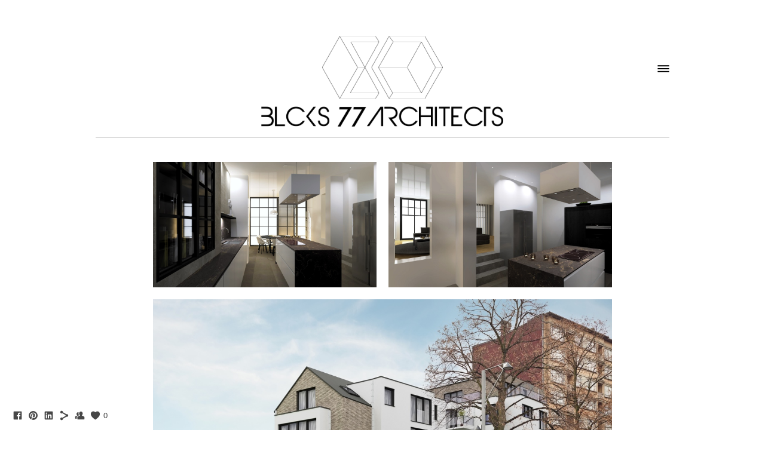

--- FILE ---
content_type: text/html; charset=UTF-8
request_url: https://www.blcks.be/inprogress
body_size: 8962
content:
<!doctype html>
<html lang="fr" site-body ng-controller="baseController" prefix="og: http://ogp.me/ns#">
<head>
        <title>work in progress...</title>
    <base href="/">
    <meta charset="UTF-8">
    <meta http-equiv="X-UA-Compatible" content="IE=edge,chrome=1">
    <meta name="viewport" content="width=device-width, initial-scale=1">

    <link rel="manifest" href="/manifest.webmanifest">

	
    <meta name="keywords" content="blcks.be, work in progress..., Architect Belgium Belgique PEB Bruxelles">
    <meta name="generator" content="blcks.be">
    <meta name="author" content="blcks.be">

    <meta itemprop="name" content="work in progress...">
    <meta itemprop="url" content="https://www.blcks.be/inprogress">

    <link rel="alternate" type="application/rss+xml" title="RSS work in progress..." href="/extra/rss" />
    <!-- Open Graph data -->
    <meta property="og:title" name="title" content="work in progress...">

	
    <meta property="og:site_name" content="BLCKS 77 architects - Vincent de Puydt - bureau d&#039;architecture autours de Bruxelles">
    <meta property="og:url" content="https://www.blcks.be/inprogress">
    <meta property="og:type" content="website">

            <!--    This part will not change dynamically: except for Gallery image-->

    <meta property="og:image" content="https://dvqlxo2m2q99q.cloudfront.net/000_clients/400540/page/400540CTiuIVDF.jpg">
    <meta property="og:image:height" content="1080">
    <meta property="og:image:width" content="1920">

    
    <meta property="fb:app_id" content="291101395346738">

    <!-- Twitter Card data -->
    <meta name="twitter:url" content="https://www.blcks.be/inprogress">
    <meta name="twitter:title" content="work in progress...">

	
	<meta name="twitter:site" content="BLCKS 77 architects - Vincent de Puydt - bureau d&#039;architecture autours de Bruxelles">
    <meta name="twitter:creator" content="blcks.be">

    <link rel="dns-prefetch" href="https://cdn.portfolioboxdns.com">

    	
	<link rel="icon" href="https://dvqlxo2m2q99q.cloudfront.net/000_clients/400540/file/32x32-4005403stW5Bwy.ico" type="image/x-icon" />
    <link rel="shortcut icon" href="https://dvqlxo2m2q99q.cloudfront.net/000_clients/400540/file/32x32-4005403stW5Bwy.png" type="image/png" />
    <link rel="apple-touch-icon" sizes="57x57" href="https://dvqlxo2m2q99q.cloudfront.net/000_clients/400540/file/57x57-4005403stW5Bwy.png" type="image/png" />
	<link rel="apple-touch-icon" sizes="114x114" href="https://dvqlxo2m2q99q.cloudfront.net/000_clients/400540/file/114x114-4005403stW5Bwy.png" type="image/png" />
	<link rel="apple-touch-icon" sizes="72x72" href="https://dvqlxo2m2q99q.cloudfront.net/000_clients/400540/file/72x72-4005403stW5Bwy.png" type="image/png" />
	<link rel="apple-touch-icon" sizes="144x144" href="https://dvqlxo2m2q99q.cloudfront.net/000_clients/400540/file/144x144-4005403stW5Bwy.png" type="image/png" />
	<link rel="apple-touch-icon" sizes="60x60" href="https://dvqlxo2m2q99q.cloudfront.net/000_clients/400540/file/60x60-4005403stW5Bwy.png" type="image/png" />
	<link rel="apple-touch-icon" sizes="120x120" href="https://dvqlxo2m2q99q.cloudfront.net/000_clients/400540/file/120x120-4005403stW5Bwy.png" type="image/png" />
	<link rel="apple-touch-icon" sizes="76x76" href="https://dvqlxo2m2q99q.cloudfront.net/000_clients/400540/file/76x76-4005403stW5Bwy.png" type="image/png" />
	<link rel="apple-touch-icon" sizes="152x152" href="https://dvqlxo2m2q99q.cloudfront.net/000_clients/400540/file/152x152-4005403stW5Bwy.png" type="image/png" />
	<link rel="apple-touch-icon" sizes="196x196" href="https://dvqlxo2m2q99q.cloudfront.net/000_clients/400540/file/196x196-4005403stW5Bwy.png" type="image/png" />
	<link rel="mask-icon" href="https://dvqlxo2m2q99q.cloudfront.net/000_clients/400540/file/16x16-4005403stW5Bwy.svg">
	<link rel="icon" href="https://dvqlxo2m2q99q.cloudfront.net/000_clients/400540/file/196x196-4005403stW5Bwy.png" type="image/png" />
	<link rel="icon" href="https://dvqlxo2m2q99q.cloudfront.net/000_clients/400540/file/192x192-4005403stW5Bwy.png" type="image/png" />
	<link rel="icon" href="https://dvqlxo2m2q99q.cloudfront.net/000_clients/400540/file/168x168-4005403stW5Bwy.png" type="image/png" />
	<link rel="icon" href="https://dvqlxo2m2q99q.cloudfront.net/000_clients/400540/file/96x96-4005403stW5Bwy.png" type="image/png" />
	<link rel="icon" href="https://dvqlxo2m2q99q.cloudfront.net/000_clients/400540/file/48x48-4005403stW5Bwy.png" type="image/png" />
	<link rel="icon" href="https://dvqlxo2m2q99q.cloudfront.net/000_clients/400540/file/32x32-4005403stW5Bwy.png" type="image/png" />
	<link rel="icon" href="https://dvqlxo2m2q99q.cloudfront.net/000_clients/400540/file/16x16-4005403stW5Bwy.png" type="image/png" />
	<link rel="icon" href="https://dvqlxo2m2q99q.cloudfront.net/000_clients/400540/file/128x128-4005403stW5Bwy.png" type="image/png" />
	<meta name="application-name" content="BLCKS 77 architects - Vincent de Puydt - bureau d&#039;architecture autours de Bruxelles"/>
	<meta name="theme-color" content="#ffffff">
	<meta name="msapplication-config" content="browserconfig.xml" />

	<!-- sourcecss -->
<link rel="stylesheet" href="https://cdn.portfolioboxdns.com/pb3/application/_output/pb.out.front.ver.1753775869462.css" />
<!-- /sourcecss -->

    
			<script async src="https://www.googletagmanager.com/gtag/js?id=G-8RV7F4TP9R"></script>
			<script>
			  window.dataLayer = window.dataLayer || [];
			  function gtag(){dataLayer.push(arguments);}
			  gtag('js', new Date());
			  
			  gtag('config', 'G-8RV7F4TP9R');
			</script>
            

</head>
<body id="pb3-body" pb-style="siteBody.getStyles()" style="visibility: hidden;" ng-cloak class="{{siteBody.getClasses()}}" data-rightclick="{{site.EnableRightClick}}" data-imgshadow="{{site.ThumbDecorationHasShadow}}" data-imgradius="{{site.ThumbDecorationBorderRadius}}"  data-imgborder="{{site.ThumbDecorationBorderWidth}}">

<img ng-if="site.LogoDoUseFile == 1" ng-src="{{site.LogoFilePath}}" alt="" style="display:none;">

<pb-scrol-to-top></pb-scrol-to-top>

<div class="containerNgView" ng-view autoscroll="true" page-font-helper></div>

<div class="base" ng-cloak>
    <div ng-if="base.popup.show" class="popup">
        <div class="bg" ng-click="base.popup.close()"></div>
        <div class="content basePopup">
            <div ng-include="base.popup.view"></div>
        </div>
    </div>
</div>

<logout-front></logout-front>

<script src="https://cdn.portfolioboxdns.com/pb3/application/_output/3rd.out.front.ver.js"></script>

<!-- sourcejs -->
<script src="https://cdn.portfolioboxdns.com/pb3/application/_output/pb.out.front.ver.1753775869462.js"></script>
<!-- /sourcejs -->

    <script>
        $(function(){
            $(document).on("contextmenu",function(e){
                return false;
            });
            $("body").on('mousedown',"img",function(){
                return false;
            });
            document.body.style.webkitTouchCallout='none';

	        $(document).on("dragstart", function() {
		        return false;
	        });
        });
    </script>
	<style>
		img {
			user-drag: none;
			user-select: none;
			-moz-user-select: none;
			-webkit-user-drag: none;
			-webkit-user-select: none;
			-ms-user-select: none;
		}
		[data-role="mobile-body"] .type-galleries main .gallery img{
			pointer-events: none;
		}
	</style>

<script>
    var isLoadedFromServer = true;
    var seeLiveMobApp = "";

    if(seeLiveMobApp == true || seeLiveMobApp == 1){
        if(pb.utils.isMobile() == true){
            pbAng.isMobileFront = seeLiveMobApp;
        }
    }
    var serverData = {
        siteJson : {"Guid":"15542NWm0VB8X4v","Id":400540,"Url":"blcks.be","IsUnpublished":0,"SecondaryUrl":"vdparchitecte.portfoliobox.io","AccountType":1,"LanguageId":8,"IsSiteLocked":0,"MetaValidationTag":null,"CustomCss":"","CustomHeaderBottom":null,"CustomBodyBottom":"","MobileLogoText":"Vincent de Puydt","MobileMenuBoxColor":"#f8f7f7","MobileLogoDoUseFile":1,"MobileLogoFileName":"400540EhIjUyvg.png","MobileLogoFileHeight":48,"MobileLogoFileWidth":494,"MobileLogoFileNameS3Id":0,"MobileLogoFilePath":"https:\/\/dvqlxo2m2q99q.cloudfront.net\/000_clients\/400540\/file\/400540EhIjUyvg.png","MobileLogoFontFamily":"'Josefin Sans', sans-serif","MobileLogoFontSize":"17px","MobileLogoFontVariant":600,"MobileLogoFontColor":"#000000","MobileMenuFontFamily":"'Josefin Sans', sans-serif","MobileMenuFontSize":"14px","MobileMenuFontVariant":600,"MobileMenuFontColor":"#474747","MobileMenuIconColor":"#474747","SiteTitle":"BLCKS 77 architects - Vincent de Puydt - bureau d&#039;architecture autours de Bruxelles","SeoKeywords":"Architect Belgium Belgique PEB Bruxelles","SeoDescription":"Architect, architecte","ShowSocialMediaLinks":1,"SocialButtonStyle":1,"SocialButtonColor":"#474747","SocialShowShareButtons":1,"SocialFacebookShareUrl":null,"SocialFacebookUrl":"https:\/\/www.facebook.com\/blcks77\/","SocialTwitterUrl":null,"SocialFlickrUrl":null,"SocialLinkedInUrl":"https:\/\/www.linkedin.com\/in\/vincent-de-puydt-15424233?trk=hp-identity-photo","SocialGooglePlusUrl":null,"SocialPinterestUrl":"https:\/\/www.pinterest.com\/vdepuydt\/","SocialInstagramUrl":null,"SocialBlogUrl":null,"SocialFollowButton":1,"SocialFacebookPicFileName":null,"SocialHideLikeButton":null,"SocialFacebookPicFileNameS3Id":null,"SocialFacebookPicFilePath":null,"BgImagePosition":1,"BgUseImage":null,"BgColor":"#ffffff","BgFileName":null,"BgFileWidth":null,"BgFileHeight":null,"BgFileNameS3Id":null,"BgFilePath":null,"BgBoxColor":"#f8f7f7","LogoDoUseFile":1,"LogoText":"Vincent de Puydt","LogoFileName":"400540foLh8Zi6.png","LogoFileHeight":240,"LogoFileWidth":494,"LogoFileNameS3Id":0,"LogoFilePath":"https:\/\/dvqlxo2m2q99q.cloudfront.net\/000_clients\/400540\/file\/400540foLh8Zi6.png","LogoDisplayHeight":"200px","LogoFontFamily":"'Josefin Sans', sans-serif","LogoFontVariant":700,"LogoFontSize":"24px","LogoFontColor":"#000000","LogoFontSpacing":"6px","LogoFontUpperCase":1,"ActiveMenuFontIsUnderline":0,"ActiveMenuFontIsItalic":0,"ActiveMenuFontIsBold":0,"ActiveMenuFontColor":"#e61212","HoverMenuFontIsUnderline":0,"HoverMenuFontIsItalic":0,"HoverMenuFontIsBold":0,"HoverMenuBackgroundColor":null,"ActiveMenuBackgroundColor":null,"MenuFontFamily":"'Josefin Sans', sans-serif","MenuFontVariant":600,"MenuFontSize":"20px","MenuFontColor":"#000000","MenuFontColorHover":"#c70202","MenuBoxColor":"#f8f7f7","MenuBoxBorder":null,"MenuFontSpacing":"8px","MenuFontUpperCase":1,"H1FontFamily":"'Josefin Sans', sans-serif","H1FontVariant":700,"H1FontColor":"#000000","H1FontSize":"49px","H1Spacing":"1px","H1UpperCase":1,"H2FontFamily":"'Josefin Sans', sans-serif","H2FontVariant":600,"H2FontColor":"#000000","H2FontSize":"18px","H2Spacing":"1px","H2UpperCase":1,"H3FontFamily":"'Josefin Sans', sans-serif","H3FontVariant":600,"H3FontColor":"#474747","H3FontSize":"17px","H3Spacing":"8px","H3UpperCase":0,"PFontFamily":"'Open Sans', sans-serif","PFontVariant":"regular","PFontColor":"#000000","PFontSize":"12px","PLineHeight":"30px","PLinkColor":"#e61212","PLinkColorHover":"#474747","PSpacing":"1px","PUpperCase":0,"ListFontFamily":"'Josefin Sans', sans-serif","ListFontVariant":700,"ListFontColor":"#474747","ListFontSize":"10px","ListSpacing":"7px","ListUpperCase":1,"ButtonColor":"#000000","ButtonHoverColor":"#555555","ButtonTextColor":"#ffffff","SiteWidth":0,"ImageQuality":0,"DznLayoutGuid":19,"DsnLayoutViewFile":"horizontal06","DsnLayoutTitle":"horizontal06","DsnLayoutType":"centered","DsnMobileLayoutGuid":9,"DsnMobileLayoutViewFile":"mobilemenu09","DsnMobileLayoutTitle":"mobilemenu09","FaviconFileNameS3Id":0,"FaviconFileName":"144x144-4005403stW5Bwy.png","FaviconFilePath":"https:\/\/dvqlxo2m2q99q.cloudfront.net\/000_clients\/400540\/file\/144x144-4005403stW5Bwy.png","ThumbDecorationBorderRadius":"0px","ThumbDecorationBorderWidth":"0px","ThumbDecorationBorderColor":"#474747","ThumbDecorationHasShadow":0,"MobileLogoDisplayHeight":"34px","IsFooterActive":1,"FooterContent":"","MenuIsInfoBoxActive":0,"MenuInfoBoxText":"","MenuImageFileName":null,"MenuImageFileNameS3Id":null,"MenuImageFilePath":null,"FontCss":"<link id='sitefonts' href='https:\/\/fonts.googleapis.com\/css?subset=latin,latin-ext,greek,cyrillic&family=Josefin+Sans:600%2C700|Open+Sans:regular' rel='stylesheet' type='text\/css'>","ShopSettings":{"Guid":"400540PS4vLIhX","SiteId":400540,"ShopName":null,"Email":null,"ResponseSubject":null,"ResponseEmail":null,"ReceiptNote":null,"PaymentMethod":null,"InvoiceDueDays":30,"HasStripeUserData":null,"Address":null,"Zip":null,"City":null,"CountryCode":null,"OrgNr":null,"PayPalEmail":null,"Currency":null,"ShippingInfo":null,"ReturnPolicy":null,"TermsConditions":null,"ShippingRegions":[],"TaxRegions":[]},"UserTranslatedText":{"Guid":"400540y2owQjSj","SiteId":400540,"Message":"Message","YourName":"Votre nom","EnterTheLetters":"Recopier les lettres","Send":"Envoyer","ThankYou":"Merci","Refresh":"Rafraichir","Follow":"Suivre","Comment":"Commentaire","Share":"Partager","CommentOnPage":"Commenter","ShareTheSite":"Partager ce site","ShareThePage":"Partager cette page","AddToCart":"Ajouter au panier","ItemWasAddedToTheCart":"L&#039;article a \u00e9t\u00e9 ajout\u00e9 au panier","Item":"Article","YourCart":"Votre panier","YourInfo":"Vos coordon\u00e9es","Quantity":"Quantit\u00e9","Product":"Article","ItemInCart":"Article","BillingAddress":"Adresse de facturation","ShippingAddress":"Adresse de livraison","OrderSummary":"R\u00e9capitulatif de la commande","ProceedToPay":"Proc\u00e9der au paiement","Payment":"Paiement","CardPayTitle":"Informations sur la carte de cr\u00e9dit","PaypalPayTitle":"Votre paiement sera effectu\u00e9 via Paypal.","InvoicePayTitle":"Votre paiement sera effectu\u00e9 par facture.","ProceedToPaypal":"Proc\u00e9der au paiement via Paypal","ConfirmInvoice":"Confirmer le paiement par facture","NameOnCard":"Nom","APrice":"Prix","Options":"Options","SelectYourCountry":"Choisir votre pays","Remove":"Supprimer","NetPrice":"Prix net","Vat":"TVA","ShippingCost":"Frais de livraison","TotalPrice":"Prix total","Name":"Nom","Address":"Adresse","Zip":"Code postal","City":"Ville","State":"\u00c9tat\/R\u00e9gion","Country":"Pays","Email":"Email","Phone":"T\u00e9l\u00e9phone","ShippingInfo":"Frais de livraison","Checkout":"Paiement","Organization":"Organisation","DescriptionOrder":"Description","InvoiceDate":"Date","ReceiptDate":"Date","AmountDue":"Montant d\u00fb","AmountPaid":"Montant pay\u00e9","ConfirmAndCheckout":"Confirmation & paiement","Back":"Retour","Pay":"Payer","ClickToPay":"Cliquer pour payer","AnErrorHasOccurred":"Une erreur est survenue","PleaseContactUs":"Veuillez nous contacter","Receipt":"Re\u00e7u","Print":"Imprimer","Date":"Date","OrderNr":"Num\u00e9ro de commande","PayedWith":"Pay\u00e9 par","Seller":"Vendeur","HereIsYourReceipt":"Voici votre re\u00e7u","AcceptTheTerms":"acceptez les termes","Unsubscribe":"Se d\u00e9sabonner","ViewThisOnline":"Voir en ligne","Price":"Prix","SubTotal":"Sous-total","Tax":"TVA","OrderCompleteMessage":"Veuillez t\u00e9l\u00e9charger votre re\u00e7u.","DownloadReceipt":"T\u00e9l\u00e9charger le re\u00e7u.","ReturnTo":"Retour vers le site","ItemPurchasedFrom":"les articles ont \u00e9t\u00e9 achet\u00e9s aupr\u00e8s de","SameAs":"M\u00eame que","SoldOut":"\u00c9PUIS\u00c9","ThisPageIsLocked":"Cette page est verrouill\u00e9e","Invoice":"Facture","BillTo":"Facture to :","Ref":"R\u00e9f\u00e9rence","DueDate":"Date d'\u00e9ch\u00e9ance","Notes":"Notes :","CookieMessage":"Nous utilisons des cookies pour vous offrir la meilleure exp\u00e9rience sur notre site. En poursuivant votre navigation sur ce site, vous acceptez l'utilisation de cookies.","CompleteOrder":"Terminer la commande","Prev":"Pr\u00e9c\u00e9dent","Next":"Suivant","Tags":"Tags","Description":"Description","Educations":"Formation","Experiences":"Exp\u00e9rience","Awards":"R\u00e9compenses","Exhibitions":"Expositions","Skills":"Comp\u00e9tences","Interests":"Centres d'int\u00e9r\u00eats","Languages":"Langues","Contacts":"Contact","Present":"Aujourd\u2019hui","created_at":"2015-02-24 11:04:43","updated_at":"2015-02-24 11:04:43"},"GoogleAnalyticsSnippet":"\n\n  window.dataLayer = window.dataLayer || [];\n  function gtag(){dataLayer.push(arguments);}\n  gtag('js', new Date());\n\n  gtag('config', 'G-8RV7F4TP9R');\n","GoogleAnalyticsObjects":"{\"objType\":\"gtag\",\"account\":\"gtag('config', 'G-8RV7F4TP9R');\",\"code\":\"G-8RV7F4TP9R\"}","EnableRightClick":null,"EnableCookie":0,"EnableRSS":null,"SiteBGThumb":null,"ClubType":null,"ClubMemberAtSiteId":null,"ProfileImageFileName":null,"ProfileImageS3Id":null,"CoverImageFileName":null,"CoverImageS3Id":null,"ProfileImageFilePath":null,"CoverImageFilePath":null,"StandardBgImage":null,"NrOfProLikes":0,"NrOfFreeLikes":0,"NrOfLikes":0,"ClientCountryCode":"BE","HasRequestedSSLCert":3,"CertNextUpdateDate":1732346319,"IsFlickrWizardComplete":null,"FlickrNsId":null,"SignUpAccountType":null,"created_at":1424772283000},
        pageJson : {"Guid":"400540GxV3Do8r","PageTitle":"work in progress...","Uri":"inprogress","IsStartPage":0,"IsFavorite":0,"IsUnPublished":0,"IsPasswordProtected":0,"SeoDescription":"","BlockContent":"","DescriptionPosition":1,"ListImageMargin":10,"ListImageSize":0,"BgImage":null,"BgImageHeight":0,"BgImageWidth":0,"BgImagePosition":0,"BgImageS3LocationId":0,"PageBGThumb":null,"AddedToClubId":null,"DznTemplateGuid":24,"DsnTemplateType":"galleries","DsnTemplateSubGroup":"verticals","DsnTemplatePartDirective":"part-gallery-vertical","DsnTemplateViewFile":"verticaltwoone","DsnTemplateProperties":[{"type":"main-text-prop","position":"contentPanel"},{"type":"main-text-position-prop","position":"displaySettings","settings":{"enablePreStyle":0}},{"type":"gallery-prop","position":"contentPanel"},{"type":"image-size-prop","position":"displaySettings"},{"type":"image-margin-prop","position":"displaySettings"},{"type":"show-list-text-prop","position":"displaySettings"}],"DsnTemplateHasPicview":1,"DsnTemplateIsCustom":null,"DsnTemplateCustomTitle":null,"DsnTemplateCustomHtml":"","DsnTemplateCustomCss":"","DsnTemplateCustomJs":"","DznPicviewGuid":10,"DsnPicviewSettings":{"ShowTextPosition":1,"ShowEffect":1,"ShowTiming":1,"ShowPauseTiming":1},"DsnPicviewViewFile":"lightbox","DsnPicViewIsLinkable":0,"Picview":{"Fx":"fade","Timing":10000,"PauseTiming":1,"TextPosition":0,"BgSize":null},"DoShowGalleryItemListText":1,"FirstGalleryItemGuid":"400540CTiuIVDF","GalleryItems":[{"Guid":"400540CTiuIVDF","SiteId":400540,"PageGuid":"400540GxV3Do8r","FileName":"400540CTiuIVDF.jpg","S3LocationId":0,"VideoThumbUrl":null,"VideoUrl":null,"VideoItemGuid":null,"Height":1080,"Width":1920,"Idx":0,"ListText":"","TextContent":""},{"Guid":"400540JMeEXZRW","SiteId":400540,"PageGuid":"400540GxV3Do8r","FileName":"400540JMeEXZRW.jpg","S3LocationId":0,"VideoThumbUrl":null,"VideoUrl":null,"VideoItemGuid":null,"Height":1080,"Width":1920,"Idx":1,"ListText":"","TextContent":""},{"Guid":"400540Bx2b6dC3","SiteId":400540,"PageGuid":"400540GxV3Do8r","FileName":"400540Bx2b6dC3.jpg","S3LocationId":0,"VideoThumbUrl":null,"VideoUrl":null,"VideoItemGuid":null,"Height":1303,"Width":2362,"Idx":2,"ListText":"","TextContent":""},{"Guid":"4005408OEhr7De","SiteId":400540,"PageGuid":"400540GxV3Do8r","FileName":"4005408OEhr7De.jpg","S3LocationId":0,"VideoThumbUrl":null,"VideoUrl":null,"VideoItemGuid":null,"Height":2000,"Width":3700,"Idx":3,"ListText":"","TextContent":""},{"Guid":"400540dysQO8Sq","SiteId":400540,"PageGuid":"400540GxV3Do8r","FileName":"400540dysQO8Sq.jpg","S3LocationId":0,"VideoThumbUrl":null,"VideoUrl":null,"VideoItemGuid":null,"Height":1200,"Width":1680,"Idx":4,"ListText":"","TextContent":""},{"Guid":"400540ll1k6X2v","SiteId":400540,"PageGuid":"400540GxV3Do8r","FileName":"400540ll1k6X2v.jpg","S3LocationId":0,"VideoThumbUrl":null,"VideoUrl":null,"VideoItemGuid":null,"Height":812,"Width":806,"Idx":5,"ListText":"","TextContent":""},{"Guid":"400540Ai4TYdX0","SiteId":400540,"PageGuid":"400540GxV3Do8r","FileName":"400540Ai4TYdX0.jpg","S3LocationId":0,"VideoThumbUrl":null,"VideoUrl":null,"VideoItemGuid":null,"Height":2438,"Width":2438,"Idx":6,"ListText":"","TextContent":""},{"Guid":"400540isdD6w5G","SiteId":400540,"PageGuid":"400540GxV3Do8r","FileName":"400540isdD6w5G.jpg","S3LocationId":0,"VideoThumbUrl":null,"VideoUrl":null,"VideoItemGuid":null,"Height":935,"Width":1400,"Idx":7,"ListText":"","TextContent":""},{"Guid":"400540UmEdbdhf","SiteId":400540,"PageGuid":"400540GxV3Do8r","FileName":"400540UmEdbdhf.jpg","S3LocationId":0,"VideoThumbUrl":null,"VideoUrl":null,"VideoItemGuid":null,"Height":1200,"Width":1680,"Idx":8,"ListText":"","TextContent":""},{"Guid":"400540s6wIIqhi","SiteId":400540,"PageGuid":"400540GxV3Do8r","FileName":"400540s6wIIqhi.jpg","S3LocationId":0,"VideoThumbUrl":null,"VideoUrl":null,"VideoItemGuid":null,"Height":1024,"Width":1280,"Idx":9,"ListText":"","TextContent":""},{"Guid":"400540zMzh1s1d","SiteId":400540,"PageGuid":"400540GxV3Do8r","FileName":"400540zMzh1s1d.jpg","S3LocationId":0,"VideoThumbUrl":null,"VideoUrl":null,"VideoItemGuid":null,"Height":1200,"Width":1680,"Idx":10,"ListText":"","TextContent":""},{"Guid":"400540x3w85S2w","SiteId":400540,"PageGuid":"400540GxV3Do8r","FileName":"400540x3w85S2w.jpg","S3LocationId":0,"VideoThumbUrl":null,"VideoUrl":null,"VideoItemGuid":null,"Height":3684,"Width":5516,"Idx":11,"ListText":"","TextContent":""},{"Guid":"400540ZauLqDxv","SiteId":400540,"PageGuid":"400540GxV3Do8r","FileName":"400540ZauLqDxv.jpg","S3LocationId":0,"VideoThumbUrl":null,"VideoUrl":null,"VideoItemGuid":null,"Height":935,"Width":1400,"Idx":12,"ListText":"","TextContent":""},{"Guid":"400540DgZZ8YQm","SiteId":400540,"PageGuid":"400540GxV3Do8r","FileName":"400540DgZZ8YQm.jpg","S3LocationId":0,"VideoThumbUrl":null,"VideoUrl":null,"VideoItemGuid":null,"Height":4032,"Width":3024,"Idx":13,"ListText":"","TextContent":""},{"Guid":"400540F0UPS1zh","SiteId":400540,"PageGuid":"400540GxV3Do8r","FileName":"400540F0UPS1zh.jpg","S3LocationId":0,"VideoThumbUrl":null,"VideoUrl":null,"VideoItemGuid":null,"Height":3264,"Width":2448,"Idx":14,"ListText":"","TextContent":""},{"Guid":"400540B5vh8zfm","SiteId":400540,"PageGuid":"400540GxV3Do8r","FileName":"400540B5vh8zfm.jpg","S3LocationId":0,"VideoThumbUrl":null,"VideoUrl":null,"VideoItemGuid":null,"Height":3526,"Width":2644,"Idx":15,"ListText":"","TextContent":""},{"Guid":"400540LZK5rGoU","SiteId":400540,"PageGuid":"400540GxV3Do8r","FileName":"400540LZK5rGoU.jpg","S3LocationId":0,"VideoThumbUrl":null,"VideoUrl":null,"VideoItemGuid":null,"Height":2116,"Width":6565,"Idx":16,"ListText":"","TextContent":""},{"Guid":"400540B9Y29wp3","SiteId":400540,"PageGuid":"400540GxV3Do8r","FileName":"400540B9Y29wp3.jpg","S3LocationId":0,"VideoThumbUrl":null,"VideoUrl":null,"VideoItemGuid":null,"Height":3024,"Width":4032,"Idx":17,"ListText":"","TextContent":""},{"Guid":"400540i7UHPJGq","SiteId":400540,"PageGuid":"400540GxV3Do8r","FileName":"400540i7UHPJGq.jpg","S3LocationId":0,"VideoThumbUrl":null,"VideoUrl":null,"VideoItemGuid":null,"Height":935,"Width":1400,"Idx":18,"ListText":"","TextContent":""},{"Guid":"400540hTYK8mDH","SiteId":400540,"PageGuid":"400540GxV3Do8r","FileName":"400540hTYK8mDH.jpg","S3LocationId":0,"VideoThumbUrl":null,"VideoUrl":null,"VideoItemGuid":null,"Height":3024,"Width":4032,"Idx":19,"ListText":"","TextContent":""},{"Guid":"4005403eC4SMpI","SiteId":400540,"PageGuid":"400540GxV3Do8r","FileName":"4005403eC4SMpI.jpg","S3LocationId":0,"VideoThumbUrl":null,"VideoUrl":null,"VideoItemGuid":null,"Height":935,"Width":1400,"Idx":20,"ListText":"","TextContent":""},{"Guid":"400540PTrrocL1","SiteId":400540,"PageGuid":"400540GxV3Do8r","FileName":"400540PTrrocL1.jpg","S3LocationId":0,"VideoThumbUrl":null,"VideoUrl":null,"VideoItemGuid":null,"Height":796,"Width":1024,"Idx":21,"ListText":"","TextContent":""},{"Guid":"400540S3iQ7n8y","SiteId":400540,"PageGuid":"400540GxV3Do8r","FileName":"400540S3iQ7n8y.jpg","S3LocationId":0,"VideoThumbUrl":null,"VideoUrl":null,"VideoItemGuid":null,"Height":3093,"Width":6810,"Idx":22,"ListText":"","TextContent":""},{"Guid":"400540IuBzd2CU","SiteId":400540,"PageGuid":"400540GxV3Do8r","FileName":"400540IuBzd2CU.jpg","S3LocationId":0,"VideoThumbUrl":null,"VideoUrl":null,"VideoItemGuid":null,"Height":3981,"Width":2986,"Idx":23,"ListText":"","TextContent":""},{"Guid":"400540jXzR7des","SiteId":400540,"PageGuid":"400540GxV3Do8r","FileName":"400540jXzR7des.jpg","S3LocationId":0,"VideoThumbUrl":null,"VideoUrl":null,"VideoItemGuid":null,"Height":810,"Width":1239,"Idx":24,"ListText":"","TextContent":""},{"Guid":"400540frZtuAku","SiteId":400540,"PageGuid":"400540GxV3Do8r","FileName":"400540frZtuAku.jpg","S3LocationId":0,"VideoThumbUrl":null,"VideoUrl":null,"VideoItemGuid":null,"Height":1237,"Width":2132,"Idx":25,"ListText":"","TextContent":""},{"Guid":"400540xKkbDQfr","SiteId":400540,"PageGuid":"400540GxV3Do8r","FileName":"400540xKkbDQfr.jpg","S3LocationId":0,"VideoThumbUrl":null,"VideoUrl":null,"VideoItemGuid":null,"Height":3024,"Width":4032,"Idx":26,"ListText":"","TextContent":""},{"Guid":"4005408oyDHkNx","SiteId":400540,"PageGuid":"400540GxV3Do8r","FileName":"4005408oyDHkNx.jpg","S3LocationId":0,"VideoThumbUrl":null,"VideoUrl":null,"VideoItemGuid":null,"Height":796,"Width":1024,"Idx":27,"ListText":"","TextContent":""},{"Guid":"400540j9a7nj5j","SiteId":400540,"PageGuid":"400540GxV3Do8r","FileName":"400540j9a7nj5j.png","S3LocationId":0,"VideoThumbUrl":null,"VideoUrl":null,"VideoItemGuid":null,"Height":778,"Width":1616,"Idx":28,"ListText":"","TextContent":""}],"Slideshow":{"Fx":null,"Timing":10000,"PauseTiming":0,"TextPosition":0,"BgSize":null},"AddedToExpo":0,"FontCss":"","CreatedAt":"2015-03-25 09:13:11"},
        menuJson : [{"Guid":"400540nKWTeeMn","SiteId":400540,"PageGuid":"400540GxV3Do8r","Title":"in progress","Url":"\/inprogress","Target":"_self","ListOrder":0,"ParentGuid":null,"created_at":"2015-03-25 09:13:37","updated_at":"2017-06-28 17:58:04","Children":[]},{"Guid":"400540YL8kZHDl","SiteId":400540,"PageGuid":"400540lBv58mdB","Title":"3D","Url":"\/3d","Target":"_self","ListOrder":1,"ParentGuid":null,"created_at":"2015-03-25 09:14:36","updated_at":"2017-06-28 17:58:05","Children":[]},{"Guid":"400540dLeYN4q7","SiteId":400540,"PageGuid":"4005408S4BtWH7","Title":"outside","Url":"\/outside","Target":"_self","ListOrder":3,"ParentGuid":null,"created_at":"2015-03-18 10:05:59","updated_at":"2019-03-22 15:35:27","Children":[]},{"Guid":"400540IFtQ1Rrh","SiteId":400540,"PageGuid":"400540wtapqpp6","Title":"contact","Url":"\/contact","Target":"_self","ListOrder":4,"ParentGuid":null,"created_at":"2016-02-05 11:29:08","updated_at":"2019-03-22 15:35:27","Children":[]},{"Guid":"400540hkIC0k9D","SiteId":400540,"PageGuid":"400540DAsxdf22","Title":"inside","Url":"\/inside-test","Target":"_self","ListOrder":4,"ParentGuid":null,"created_at":"2019-03-22 15:29:37","updated_at":"2019-03-22 15:29:37","Children":[]}],
        timestamp: 1762606445,
        resourceVer: 379,
        frontDictionaryJson: {"common":{"text404":"La page que vous recherchez n'existe pas !","noStartPage":"Vous n'avez pas de page d'accueil","noStartPageText1":"Utilisez n'importe quelle page comme page d'accueil ou cr\u00e9ez une nouvelle page.","noStartPageText2":"Comment utiliser une page existante comme page d'accueil ?","noStartPageText3":"- Cliquez sur PAGES (dans le panneau admin \u00e0 droite)","noStartPageText4":"- Cliquez sur la page que vous souhaitez utiliser pour votre page d'accueil.","noStartPageText5":"- Activez le bouton page d'accueil.","noStartPage2":"Ce site n'a pas de page d'accueil","loginAt":"Connectez-vous","toManage":"pour modifier votre site.","toAddContent":"pour ajouter du contenu.","noContent1":"Cr\u00e9ez votre premi\u00e8re page","noContent11":"Cr\u00e9ez votre premi\u00e8re page","noContent111":"Cliquez sur Nouvelle page","noContent2":"Cliquez sur Nouvelle page pour ajouter du contenu","noContent":"Ce site n'a aucun contenu","onlinePortfolioWebsite":"Portfolio en ligne","addToCartMessage":"L'article a \u00e9t\u00e9 ajout\u00e9 au panier","iaccepthe":"J'accepte les","termsandconditions":"conditions d'utilisation","andthe":"et la","returnpolicy":"politique de retour","admin":"Admin","back":"Retour","edit":"Modifier","appreciate":"Appr\u00e9cier","portfolioboxLikes":"Portfoliobox Likes","like":"Like","youCanOnlyLikeOnce":"Vous pouvez aimer une fois seulement","search":"Recherche","blog":"Blog","allow":"Allow","allowNecessary":"Allow Necessary","leaveWebsite":"Leave Website"},"monthName":{"january":"janvier","february":"f\u00e9vrier","march":"mars","april":"avril","may":"mai","june":"juin","july":"juillet","august":"ao\u00fbt","september":"septembre","october":"octobre","november":"novembre","december":"d\u00e9cembre"}}    };

    var allowinfscroll = "false";
    allowinfscroll = (allowinfscroll == undefined) ? true : (allowinfscroll == 'true') ? true : false;

    var isAdmin = false;
    var addScroll = false;
    var expTimer = false;

    $('body').css({
        visibility: 'visible'
    });

    pb.initializer.start(serverData,isAdmin,function(){
        pbAng.App.start();
    });

    //add for custom JS
    var tempObj = {};
</script>

<script>
    window.pb_analytic = {
        ver: 3,
        s_id: (pb && pb.data && pb.data.site) ? pb.data.site.Id : 0,
        h_s_id: "358dde3f025b0c3cf4c2badc3bdc580a",
    }
</script>
<script defer src="https://cdn.portfolioboxdns.com/0000_static/app/analytics.min.js"></script>


<!--<script type="text/javascript" src="https://maps.google.com/maps/api/js?sensor=true"></script>-->


                    <script type="application/ld+json">
                    {
                        "@context": "https://schema.org/",
                        "@type": "WebSite",
                        "url": "https://www.blcks.be/inprogress",
                        "name": "BLCKS 77 architects - Vincent de Puydt - bureau d&#039;architecture autours de Bruxelles",
                        "author": {
                            "@type": "Person",
                            "name": "Vincent De Puydt"
                        },
                        "description": "Architect, architecte",
                        "publisher": "BLCKS 77 architects - Vincent de Puydt - bureau d&#039;architecture autours de Bruxelles"
                    }
                    </script>
                
                        <script type="application/ld+json">
                        {
                            "@context": "https://schema.org/",
                            "@type": "CreativeWork",
                            "url": "https://www.blcks.be/inprogress",
                        "image":[
                                {
                                    "@type": "ImageObject",
                                    "image": "https://dvqlxo2m2q99q.cloudfront.net/000_clients/400540/page/400540CTiuIVDF.jpg",
                                    "contentUrl": "https://dvqlxo2m2q99q.cloudfront.net/000_clients/400540/page/400540CTiuIVDF.jpg",
                                    "description": "No Description",
                                    "name": "work in progress...",
                                    "height": "1080",
                                    "width": "1920"
                                }
                                ,
                                {
                                    "@type": "ImageObject",
                                    "image": "https://dvqlxo2m2q99q.cloudfront.net/000_clients/400540/page/400540JMeEXZRW.jpg",
                                    "contentUrl": "https://dvqlxo2m2q99q.cloudfront.net/000_clients/400540/page/400540JMeEXZRW.jpg",
                                    "description": "No Description",
                                    "name": "work in progress...",
                                    "height": "1080",
                                    "width": "1920"
                                }
                                ,
                                {
                                    "@type": "ImageObject",
                                    "image": "https://dvqlxo2m2q99q.cloudfront.net/000_clients/400540/page/400540Bx2b6dC3.jpg",
                                    "contentUrl": "https://dvqlxo2m2q99q.cloudfront.net/000_clients/400540/page/400540Bx2b6dC3.jpg",
                                    "description": "No Description",
                                    "name": "work in progress...",
                                    "height": "1303",
                                    "width": "2362"
                                }
                                ,
                                {
                                    "@type": "ImageObject",
                                    "image": "https://dvqlxo2m2q99q.cloudfront.net/000_clients/400540/page/4005408OEhr7De.jpg",
                                    "contentUrl": "https://dvqlxo2m2q99q.cloudfront.net/000_clients/400540/page/4005408OEhr7De.jpg",
                                    "description": "No Description",
                                    "name": "work in progress...",
                                    "height": "2000",
                                    "width": "3700"
                                }
                                ,
                                {
                                    "@type": "ImageObject",
                                    "image": "https://dvqlxo2m2q99q.cloudfront.net/000_clients/400540/page/400540dysQO8Sq.jpg",
                                    "contentUrl": "https://dvqlxo2m2q99q.cloudfront.net/000_clients/400540/page/400540dysQO8Sq.jpg",
                                    "description": "No Description",
                                    "name": "work in progress...",
                                    "height": "1200",
                                    "width": "1680"
                                }
                                ,
                                {
                                    "@type": "ImageObject",
                                    "image": "https://dvqlxo2m2q99q.cloudfront.net/000_clients/400540/page/400540ll1k6X2v.jpg",
                                    "contentUrl": "https://dvqlxo2m2q99q.cloudfront.net/000_clients/400540/page/400540ll1k6X2v.jpg",
                                    "description": "No Description",
                                    "name": "work in progress...",
                                    "height": "812",
                                    "width": "806"
                                }
                                ,
                                {
                                    "@type": "ImageObject",
                                    "image": "https://dvqlxo2m2q99q.cloudfront.net/000_clients/400540/page/400540Ai4TYdX0.jpg",
                                    "contentUrl": "https://dvqlxo2m2q99q.cloudfront.net/000_clients/400540/page/400540Ai4TYdX0.jpg",
                                    "description": "No Description",
                                    "name": "work in progress...",
                                    "height": "2438",
                                    "width": "2438"
                                }
                                ,
                                {
                                    "@type": "ImageObject",
                                    "image": "https://dvqlxo2m2q99q.cloudfront.net/000_clients/400540/page/400540isdD6w5G.jpg",
                                    "contentUrl": "https://dvqlxo2m2q99q.cloudfront.net/000_clients/400540/page/400540isdD6w5G.jpg",
                                    "description": "No Description",
                                    "name": "work in progress...",
                                    "height": "935",
                                    "width": "1400"
                                }
                                ,
                                {
                                    "@type": "ImageObject",
                                    "image": "https://dvqlxo2m2q99q.cloudfront.net/000_clients/400540/page/400540UmEdbdhf.jpg",
                                    "contentUrl": "https://dvqlxo2m2q99q.cloudfront.net/000_clients/400540/page/400540UmEdbdhf.jpg",
                                    "description": "No Description",
                                    "name": "work in progress...",
                                    "height": "1200",
                                    "width": "1680"
                                }
                                ,
                                {
                                    "@type": "ImageObject",
                                    "image": "https://dvqlxo2m2q99q.cloudfront.net/000_clients/400540/page/400540s6wIIqhi.jpg",
                                    "contentUrl": "https://dvqlxo2m2q99q.cloudfront.net/000_clients/400540/page/400540s6wIIqhi.jpg",
                                    "description": "No Description",
                                    "name": "work in progress...",
                                    "height": "1024",
                                    "width": "1280"
                                }
                                ,
                                {
                                    "@type": "ImageObject",
                                    "image": "https://dvqlxo2m2q99q.cloudfront.net/000_clients/400540/page/400540zMzh1s1d.jpg",
                                    "contentUrl": "https://dvqlxo2m2q99q.cloudfront.net/000_clients/400540/page/400540zMzh1s1d.jpg",
                                    "description": "No Description",
                                    "name": "work in progress...",
                                    "height": "1200",
                                    "width": "1680"
                                }
                                ,
                                {
                                    "@type": "ImageObject",
                                    "image": "https://dvqlxo2m2q99q.cloudfront.net/000_clients/400540/page/400540x3w85S2w.jpg",
                                    "contentUrl": "https://dvqlxo2m2q99q.cloudfront.net/000_clients/400540/page/400540x3w85S2w.jpg",
                                    "description": "No Description",
                                    "name": "work in progress...",
                                    "height": "3684",
                                    "width": "5516"
                                }
                                ,
                                {
                                    "@type": "ImageObject",
                                    "image": "https://dvqlxo2m2q99q.cloudfront.net/000_clients/400540/page/400540ZauLqDxv.jpg",
                                    "contentUrl": "https://dvqlxo2m2q99q.cloudfront.net/000_clients/400540/page/400540ZauLqDxv.jpg",
                                    "description": "No Description",
                                    "name": "work in progress...",
                                    "height": "935",
                                    "width": "1400"
                                }
                                ,
                                {
                                    "@type": "ImageObject",
                                    "image": "https://dvqlxo2m2q99q.cloudfront.net/000_clients/400540/page/400540DgZZ8YQm.jpg",
                                    "contentUrl": "https://dvqlxo2m2q99q.cloudfront.net/000_clients/400540/page/400540DgZZ8YQm.jpg",
                                    "description": "No Description",
                                    "name": "work in progress...",
                                    "height": "4032",
                                    "width": "3024"
                                }
                                ,
                                {
                                    "@type": "ImageObject",
                                    "image": "https://dvqlxo2m2q99q.cloudfront.net/000_clients/400540/page/400540F0UPS1zh.jpg",
                                    "contentUrl": "https://dvqlxo2m2q99q.cloudfront.net/000_clients/400540/page/400540F0UPS1zh.jpg",
                                    "description": "No Description",
                                    "name": "work in progress...",
                                    "height": "3264",
                                    "width": "2448"
                                }
                                ,
                                {
                                    "@type": "ImageObject",
                                    "image": "https://dvqlxo2m2q99q.cloudfront.net/000_clients/400540/page/400540B5vh8zfm.jpg",
                                    "contentUrl": "https://dvqlxo2m2q99q.cloudfront.net/000_clients/400540/page/400540B5vh8zfm.jpg",
                                    "description": "No Description",
                                    "name": "work in progress...",
                                    "height": "3526",
                                    "width": "2644"
                                }
                                ,
                                {
                                    "@type": "ImageObject",
                                    "image": "https://dvqlxo2m2q99q.cloudfront.net/000_clients/400540/page/400540LZK5rGoU.jpg",
                                    "contentUrl": "https://dvqlxo2m2q99q.cloudfront.net/000_clients/400540/page/400540LZK5rGoU.jpg",
                                    "description": "No Description",
                                    "name": "work in progress...",
                                    "height": "2116",
                                    "width": "6565"
                                }
                                ,
                                {
                                    "@type": "ImageObject",
                                    "image": "https://dvqlxo2m2q99q.cloudfront.net/000_clients/400540/page/400540B9Y29wp3.jpg",
                                    "contentUrl": "https://dvqlxo2m2q99q.cloudfront.net/000_clients/400540/page/400540B9Y29wp3.jpg",
                                    "description": "No Description",
                                    "name": "work in progress...",
                                    "height": "3024",
                                    "width": "4032"
                                }
                                ,
                                {
                                    "@type": "ImageObject",
                                    "image": "https://dvqlxo2m2q99q.cloudfront.net/000_clients/400540/page/400540i7UHPJGq.jpg",
                                    "contentUrl": "https://dvqlxo2m2q99q.cloudfront.net/000_clients/400540/page/400540i7UHPJGq.jpg",
                                    "description": "No Description",
                                    "name": "work in progress...",
                                    "height": "935",
                                    "width": "1400"
                                }
                                ,
                                {
                                    "@type": "ImageObject",
                                    "image": "https://dvqlxo2m2q99q.cloudfront.net/000_clients/400540/page/400540hTYK8mDH.jpg",
                                    "contentUrl": "https://dvqlxo2m2q99q.cloudfront.net/000_clients/400540/page/400540hTYK8mDH.jpg",
                                    "description": "No Description",
                                    "name": "work in progress...",
                                    "height": "3024",
                                    "width": "4032"
                                }
                                ,
                                {
                                    "@type": "ImageObject",
                                    "image": "https://dvqlxo2m2q99q.cloudfront.net/000_clients/400540/page/4005403eC4SMpI.jpg",
                                    "contentUrl": "https://dvqlxo2m2q99q.cloudfront.net/000_clients/400540/page/4005403eC4SMpI.jpg",
                                    "description": "No Description",
                                    "name": "work in progress...",
                                    "height": "935",
                                    "width": "1400"
                                }
                                ,
                                {
                                    "@type": "ImageObject",
                                    "image": "https://dvqlxo2m2q99q.cloudfront.net/000_clients/400540/page/400540PTrrocL1.jpg",
                                    "contentUrl": "https://dvqlxo2m2q99q.cloudfront.net/000_clients/400540/page/400540PTrrocL1.jpg",
                                    "description": "No Description",
                                    "name": "work in progress...",
                                    "height": "796",
                                    "width": "1024"
                                }
                                ,
                                {
                                    "@type": "ImageObject",
                                    "image": "https://dvqlxo2m2q99q.cloudfront.net/000_clients/400540/page/400540S3iQ7n8y.jpg",
                                    "contentUrl": "https://dvqlxo2m2q99q.cloudfront.net/000_clients/400540/page/400540S3iQ7n8y.jpg",
                                    "description": "No Description",
                                    "name": "work in progress...",
                                    "height": "3093",
                                    "width": "6810"
                                }
                                ,
                                {
                                    "@type": "ImageObject",
                                    "image": "https://dvqlxo2m2q99q.cloudfront.net/000_clients/400540/page/400540IuBzd2CU.jpg",
                                    "contentUrl": "https://dvqlxo2m2q99q.cloudfront.net/000_clients/400540/page/400540IuBzd2CU.jpg",
                                    "description": "No Description",
                                    "name": "work in progress...",
                                    "height": "3981",
                                    "width": "2986"
                                }
                                ,
                                {
                                    "@type": "ImageObject",
                                    "image": "https://dvqlxo2m2q99q.cloudfront.net/000_clients/400540/page/400540jXzR7des.jpg",
                                    "contentUrl": "https://dvqlxo2m2q99q.cloudfront.net/000_clients/400540/page/400540jXzR7des.jpg",
                                    "description": "No Description",
                                    "name": "work in progress...",
                                    "height": "810",
                                    "width": "1239"
                                }
                                ,
                                {
                                    "@type": "ImageObject",
                                    "image": "https://dvqlxo2m2q99q.cloudfront.net/000_clients/400540/page/400540frZtuAku.jpg",
                                    "contentUrl": "https://dvqlxo2m2q99q.cloudfront.net/000_clients/400540/page/400540frZtuAku.jpg",
                                    "description": "No Description",
                                    "name": "work in progress...",
                                    "height": "1237",
                                    "width": "2132"
                                }
                                ,
                                {
                                    "@type": "ImageObject",
                                    "image": "https://dvqlxo2m2q99q.cloudfront.net/000_clients/400540/page/400540xKkbDQfr.jpg",
                                    "contentUrl": "https://dvqlxo2m2q99q.cloudfront.net/000_clients/400540/page/400540xKkbDQfr.jpg",
                                    "description": "No Description",
                                    "name": "work in progress...",
                                    "height": "3024",
                                    "width": "4032"
                                }
                                ,
                                {
                                    "@type": "ImageObject",
                                    "image": "https://dvqlxo2m2q99q.cloudfront.net/000_clients/400540/page/4005408oyDHkNx.jpg",
                                    "contentUrl": "https://dvqlxo2m2q99q.cloudfront.net/000_clients/400540/page/4005408oyDHkNx.jpg",
                                    "description": "No Description",
                                    "name": "work in progress...",
                                    "height": "796",
                                    "width": "1024"
                                }
                                ,
                                {
                                    "@type": "ImageObject",
                                    "image": "https://dvqlxo2m2q99q.cloudfront.net/000_clients/400540/page/400540j9a7nj5j.png",
                                    "contentUrl": "https://dvqlxo2m2q99q.cloudfront.net/000_clients/400540/page/400540j9a7nj5j.png",
                                    "description": "No Description",
                                    "name": "work in progress...",
                                    "height": "778",
                                    "width": "1616"
                                }
                                ]
                    }
                    </script>
                    
<script src="https://www.google.com/recaptcha/api.js?render=explicit" defer></script>

</body>
<return-to-mobile-app></return-to-mobile-app>
<public-cookie></public-cookie>
</html>

--- FILE ---
content_type: text/html; charset=utf-8
request_url: https://www.blcks.be/pb3/application/views/app/_front/views/pages/galleries/verticaltwoone.html
body_size: 318
content:
<div class="{{base.pageContainerClass}} pb3-image-box-radius pb3-border-image-box-radius pb3-image-box-shadow pb3-image-shadow">
<!--<div class="{{base.pageContainerClass}} pb3-image-box-radius pb3-image-radius pb3-border-image-box-radius pb3-image-box-shadow pb3-image-shadow">-->
    <pb-menu></pb-menu>
    <main>
        <div class="content">
            <description position="top" page="page" site="site"></description>
            <pb-gallery thumb-size="w1000" gallery-vertical-two-one page="page" site="site" base="base"></pb-gallery>
            <description position="bottom" page="page" site="site"></description>
            <pb-footer></pb-footer>
        </div>
    </main>
    <pb-social-media></pb-social-media>
</div>

--- FILE ---
content_type: text/html; charset=utf-8
request_url: https://www.blcks.be/pb3/application/views/app/_front/views/menus/centered/horizontal06.html
body_size: 291
content:
<nav class="menu" center-layout-horizontal06>
    <div class="main">
        <logo></logo>
        <span class="icon icon-menu-web2" ng-click="menu.toggleLinks()" pb-style="{'color': site.MenuFontColor}"></span>
    </div>

    <div class="menuContainer">
        <ul class="first">
            <span menu-element hidden-hierarchy="true"></span>
            <cart-button></cart-button>
        </ul>
    </div>
</nav>

--- FILE ---
content_type: application/javascript
request_url: https://cdn.portfolioboxdns.com/0000_static/app/analytics.min.js
body_size: 724
content:
const version="1747383006";(function(){const s=[/bot/i,/spider/i,/crawler/i],o="https://external.portfoliobox.services/analytics/send";let e="";const n=()=>{if(!window.pb_analytic)return;const n=window.pb_analytic.ver,t=window.pb_analytic.s_id,i=window.pb_analytic.h_s_id;if(!n||!t||!i)return;if(s.some(e=>e.test(navigator.userAgent)))return;if(e===window.location.href)return;e=window.location.href;const a=JSON.stringify({url:e,id:String(t),ver:String(n),referer:document.referrer});fetch(o,{method:"POST",headers:{"Content-Type":"application/json","X-Auth-Hash":i,"X-Site-ID":String(t)},body:a}).then(e=>e.json()).then(e=>console.info(e)).catch(e=>console.error(e))},t=window.history;["popstate","pushState","replaceState"].forEach(e=>{const s=t[e];t[e]=function(){const n=s.apply(t,arguments);return window.dispatchEvent(new Event(e)),n},window.addEventListener(e,n)}),n()})()